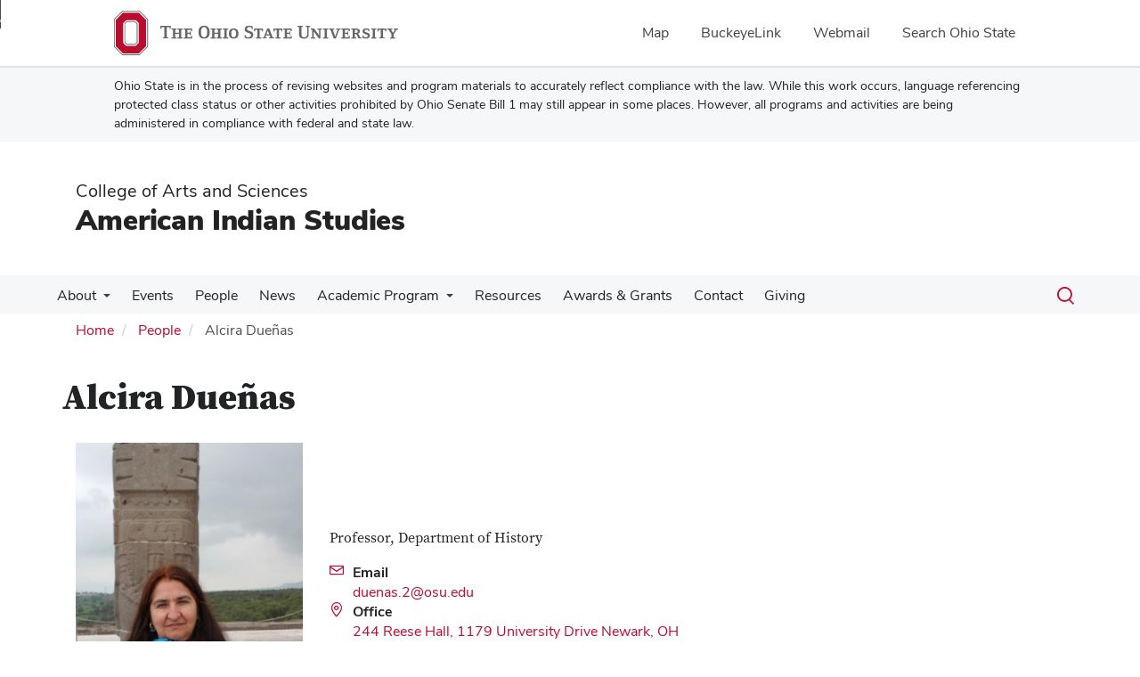

--- FILE ---
content_type: text/html; charset=UTF-8
request_url: https://americanindianstudies.osu.edu/people/duenas.2
body_size: 8599
content:
<!DOCTYPE html>
<html  lang="en" dir="ltr" prefix="og: https://ogp.me/ns#">
  <head>
    <meta charset="utf-8" />
<noscript><style>form.antibot * :not(.antibot-message) { display: none !important; }</style>
</noscript><meta name="description" content="American Indian Studies" />
<link rel="canonical" href="https://americanindianstudies.osu.edu/people/duenas.2" />
<meta name="google-site-verification" content="qQngLYR63Cx_a8LwrP4cgi0DLkFbVsqpyvywAMcSz5k" />
<meta name="Generator" content="Drupal 10 (https://www.drupal.org)" />
<meta name="MobileOptimized" content="width" />
<meta name="HandheldFriendly" content="true" />
<meta name="viewport" content="width=device-width, initial-scale=1.0" />
<link rel="icon" href="/themes/custom/asc_bootstrap_bux/favicon.ico" type="image/vnd.microsoft.icon" />

    <title>Alcira Dueñas | American Indian Studies</title>
    <link rel="stylesheet" media="all" href="/sites/default/files/css/css_Z-WooJBUZXi-woZdayyhbGy0vLvaRWi_pKyIJ2w3Ups.css?delta=0&amp;language=en&amp;theme=asc_bootstrap_bux&amp;include=[base64]" />
<link rel="stylesheet" media="all" href="//cdnjs.cloudflare.com/ajax/libs/font-awesome/6.6.0/css/all.min.css" />
<link rel="stylesheet" media="all" href="/sites/default/files/css/css_1c0v35jE2Hdte_5OBxeCPXYZYqKJBBKaGDU5_LZCMBI.css?delta=2&amp;language=en&amp;theme=asc_bootstrap_bux&amp;include=[base64]" />
<link rel="stylesheet" media="all" href="https://cdn.jsdelivr.net/npm/entreprise7pro-bootstrap@3.4.8/dist/css/bootstrap.min.css" integrity="sha256-zL9fLm9PT7/fK/vb1O9aIIAdm/+bGtxmUm/M1NPTU7Y=" crossorigin="anonymous" />
<link rel="stylesheet" media="all" href="https://cdn.jsdelivr.net/npm/@unicorn-fail/drupal-bootstrap-styles@0.0.2/dist/3.1.1/7.x-3.x/drupal-bootstrap.min.css" integrity="sha512-nrwoY8z0/iCnnY9J1g189dfuRMCdI5JBwgvzKvwXC4dZ+145UNBUs+VdeG/TUuYRqlQbMlL4l8U3yT7pVss9Rg==" crossorigin="anonymous" />
<link rel="stylesheet" media="all" href="https://cdn.jsdelivr.net/npm/@unicorn-fail/drupal-bootstrap-styles@0.0.2/dist/3.1.1/8.x-3.x/drupal-bootstrap.min.css" integrity="sha512-jM5OBHt8tKkl65deNLp2dhFMAwoqHBIbzSW0WiRRwJfHzGoxAFuCowGd9hYi1vU8ce5xpa5IGmZBJujm/7rVtw==" crossorigin="anonymous" />
<link rel="stylesheet" media="all" href="https://cdn.jsdelivr.net/npm/@unicorn-fail/drupal-bootstrap-styles@0.0.2/dist/3.2.0/7.x-3.x/drupal-bootstrap.min.css" integrity="sha512-U2uRfTiJxR2skZ8hIFUv5y6dOBd9s8xW+YtYScDkVzHEen0kU0G9mH8F2W27r6kWdHc0EKYGY3JTT3C4pEN+/g==" crossorigin="anonymous" />
<link rel="stylesheet" media="all" href="https://cdn.jsdelivr.net/npm/@unicorn-fail/drupal-bootstrap-styles@0.0.2/dist/3.2.0/8.x-3.x/drupal-bootstrap.min.css" integrity="sha512-JXQ3Lp7Oc2/VyHbK4DKvRSwk2MVBTb6tV5Zv/3d7UIJKlNEGT1yws9vwOVUkpsTY0o8zcbCLPpCBG2NrZMBJyQ==" crossorigin="anonymous" />
<link rel="stylesheet" media="all" href="https://cdn.jsdelivr.net/npm/@unicorn-fail/drupal-bootstrap-styles@0.0.2/dist/3.3.1/7.x-3.x/drupal-bootstrap.min.css" integrity="sha512-ZbcpXUXjMO/AFuX8V7yWatyCWP4A4HMfXirwInFWwcxibyAu7jHhwgEA1jO4Xt/UACKU29cG5MxhF/i8SpfiWA==" crossorigin="anonymous" />
<link rel="stylesheet" media="all" href="https://cdn.jsdelivr.net/npm/@unicorn-fail/drupal-bootstrap-styles@0.0.2/dist/3.3.1/8.x-3.x/drupal-bootstrap.min.css" integrity="sha512-kTMXGtKrWAdF2+qSCfCTa16wLEVDAAopNlklx4qPXPMamBQOFGHXz0HDwz1bGhstsi17f2SYVNaYVRHWYeg3RQ==" crossorigin="anonymous" />
<link rel="stylesheet" media="all" href="https://cdn.jsdelivr.net/npm/@unicorn-fail/drupal-bootstrap-styles@0.0.2/dist/3.4.0/8.x-3.x/drupal-bootstrap.min.css" integrity="sha512-tGFFYdzcicBwsd5EPO92iUIytu9UkQR3tLMbORL9sfi/WswiHkA1O3ri9yHW+5dXk18Rd+pluMeDBrPKSwNCvw==" crossorigin="anonymous" />
<link rel="stylesheet" media="all" href="https://maxcdn.bootstrapcdn.com/font-awesome/4.5.0/css/font-awesome.min.css" />
<link rel="stylesheet" media="all" href="/sites/default/files/css/css_YxCVriUhVn_j3a3miHjKxE0u58fSKe62o_-DxtE4d2A.css?delta=12&amp;language=en&amp;theme=asc_bootstrap_bux&amp;include=[base64]" />

    <script type="application/json" data-drupal-selector="drupal-settings-json">{"path":{"baseUrl":"\/","pathPrefix":"","currentPath":"user\/279","currentPathIsAdmin":false,"isFront":false,"currentLanguage":"en"},"pluralDelimiter":"\u0003","suppressDeprecationErrors":true,"gtag":{"tagId":"G-DCC3PLCD53","consentMode":false,"otherIds":[],"events":[],"additionalConfigInfo":[]},"ajaxPageState":{"libraries":"[base64]","theme":"asc_bootstrap_bux","theme_token":null},"ajaxTrustedUrl":[],"gtm":{"tagId":null,"settings":{"data_layer":"dataLayer","include_classes":false,"allowlist_classes":"google\nnonGooglePixels\nnonGoogleScripts\nnonGoogleIframes","blocklist_classes":"customScripts\ncustomPixels","include_environment":false,"environment_id":"","environment_token":""},"tagIds":["GTM-P8MKDW6"]},"bootstrap":{"forms_has_error_value_toggle":1,"modal_animation":1,"modal_backdrop":"true","modal_focus_input":1,"modal_keyboard":1,"modal_select_text":1,"modal_show":1,"modal_size":"","popover_enabled":1,"popover_animation":1,"popover_auto_close":1,"popover_container":"body","popover_content":"","popover_delay":"0","popover_html":0,"popover_placement":"right","popover_selector":"","popover_title":"","popover_trigger":"click","tooltip_enabled":1,"tooltip_animation":1,"tooltip_container":"body","tooltip_delay":"0","tooltip_html":0,"tooltip_placement":"auto left","tooltip_selector":"","tooltip_trigger":"hover"},"user":{"uid":0,"permissionsHash":"77186dba888a8a4a4a517db2e86c1e55c48c0fbb36161a53944c4277d7ff892d"}}</script>
<script src="/sites/default/files/js/js_nirPCwwyjVPWo5As_FDZhY0DLXduHEYuQ8UA1cdoLeQ.js?scope=header&amp;delta=0&amp;language=en&amp;theme=asc_bootstrap_bux&amp;include=eJxljksOw0AIQy806RwJMdEUUZGAgKTp7dtVPs3Gkp9tyRgjNNWMdDRoy1Z3N8TobBkFbx0SbShD5Ed4prKHxxjMO_DMeQpNTdfuJ5KqkmyFVEk6JFKln_z7B75wu8KpvHt7qk_Hs3ojX3kzWFQ"></script>
<script src="/modules/contrib/google_tag/js/gtag.js?t96gzt"></script>
<script src="/modules/contrib/google_tag/js/gtm.js?t96gzt"></script>

  </head>
  <body class="path-user has-glyphicons">
    <noscript><iframe src="https://www.googletagmanager.com/ns.html?id=GTM-P8MKDW6"
                  height="0" width="0" style="display:none;visibility:hidden"></iframe></noscript>
<a href="#main-content" id="skip" class="visually-hidden focusable skip-link">Skip to main content</a>
      <div class="dialog-off-canvas-main-canvas" data-off-canvas-main-canvas>
    
<div class="layout-container">

  <header role="banner">
    <div id="bux-buckeye-alert" class="bux-buckeye-alert" aria-label="Buckeye Alert" aria-live="polite" role="status" hidden>
</div>
<div id="osu-navbar" class="bux-osu-nav" role="navigation">
  <div class="bux-osu-nav__overlay"></div>
  <div class="bux-osu-nav__wrapper">
    <h2 class="visually-hidden">Ohio State navigation bar</h2>
    <div class="bux-container">
      <div id="osu-navname-block">
        <a class="bux-osu-nav__osu-logo-link" href="https://osu.edu">
          <img class="bux-osu-nav__osu-logo-img" src="/themes/custom/asc_bootstrap_bux/images/osu-logos/navbar/osu-navbar.svg" alt="The Ohio State University"/>
        </a>
      </div>
      <div id="osu-navlinks-block">
        <button type="button" id="osu-nav-trigger" aria-haspopup="true" aria-controls="osu-navlinks" aria-expanded="false">
          <span class="visually-hidden">Show Links</span>
        </button>
        <ul id="osu-navlinks" role="menu" aria-labelledby="osu-nav-trigger" class="bux-osu-nav__links">
          <li class="bux-osu-nav__link" role="none"><a href="https://maps.osu.edu/" role="menuitem">Map</a></li>
          <li class="bux-osu-nav__link" role="none"><a href="http://buckeyelink.osu.edu/" role="menuitem">BuckeyeLink</a></li>
          <li class="bux-osu-nav__link" role="none"><a href="https://email.osu.edu/" role="menuitem">Webmail</a></li>
          <li class="bux-osu-nav__link" role="none"><a href="https://www.osu.edu/search/" role="menuitem">Search Ohio State</a></li>
        </ul>
      </div>
    </div>
  </div>
</div>

<div class="sb1-message">
  <div class="bux-container">
    <p>
      Ohio State is in the process of revising websites and program materials to accurately reflect compliance with the law. While this work occurs, language referencing protected class status or other activities prohibited by Ohio Senate Bill 1 may still appear in some places. However, all programs and activities are being administered in compliance with federal and state law.
    </p>
  </div>
</div>


    <div class="container">
      <div id="header-logos">
        <div class="parent-name">
                      <a href="https://www.asc.osu.edu" class="dep-logo">
                College of Arts and Sciences
            </a>
                  </div>
        <div class="unit-name">
          <a href="/" class="dep-logo">
            American Indian Studies
          </a>
        </div>
      </div>
    </div>
<div class="container">
    </div>

    <div id="main-nav" class="site-american-indian-studies">
      <div class="container">
              <div class="region region-navigation">
    
<div class="bux-menu-wrapper">
  <div class="bux-grid bux-container--menu">
    <nav id="bux-main-menu" aria-label="Main" class="disclosure-nav disclosure-nav-orientation-horizontal">
              


                                    <ul class="menu menu--main nav bux-menu">
                                            <li class="expanded dropdown first bux-menu__item">
                                                              <a href="/about-us" title="Details about the AIS, past and present" class="bux-menu__link" data-drupal-link-system-path="node/78">About</a>
                                
                                    <ul class="disclosure-nav-submenu disclosure-nav-submenu-closed">
                                            <li class="expanded dropdown first bux-menu__item">
                                                              <a href="/symposium" title="Information about the recent SAI Centennial Symposium with links to historic documents and photos." data-drupal-link-system-path="node/68">SAI Centennial Symposium</a>
                                
                                    <ul class="disclosure-nav-submenu disclosure-nav-submenu-closed">
                                            <li class="first bux-menu__item">
                                                              <a href="/symposium/early-society" title="Slideshow of Leaders in the early years of the Society of the American Indian" data-drupal-link-system-path="node/101">Early Society of the American Indian</a>
                    
        </li>
                              <li class="bux-menu__item">
                                                              <a href="/symposium/journal-pt1" title="Slideshow of the Society of the American Indian&#039;s Quarterly Publication Pt. 1" data-drupal-link-system-path="node/102">Quarterly Journal of the Society of American Indians Pt. 1</a>
                    
        </li>
                              <li class="bux-menu__item">
                                                              <a href="/symposium/journal-pt2" title="Slideshow of the Society of the American Indian&#039;s Quarterly Publication Pt. 2" data-drupal-link-system-path="node/103">Quarterly Journal of the Society of American Indians Pt. 2</a>
                    
        </li>
                              <li class="bux-menu__item">
                                                              <a href="/symposium/journal-pt3" title="Slideshow of the Society of the American Indian&#039;s Quarterly Publication Pt. 3" data-drupal-link-system-path="node/104">Quarterly Journal of the Society of American Indians Pt. 3</a>
                    
        </li>
                              <li class="bux-menu__item">
                                                              <a href="/symposium/conference-pt1" title="Slideshow of the Society of the American Indian&#039;s first conference Pt. 1" data-drupal-link-system-path="node/105">Society of American Indians Conference Pt. 1</a>
                    
        </li>
                              <li class="last bux-menu__item">
                                                              <a href="/symposium/conference-pt2" title="Slideshow of the Society of the American Indian&#039;s first conference Pt. 2" data-drupal-link-system-path="node/106">Society of American Indians Conference Pt. 2</a>
                    
        </li>
            </ul>
    

                      
        </li>
                              <li class="last bux-menu__item">
                                                              <a href="/newark" title="A listing of interdisciplinary courses offered for the AIS minor in Newark" data-drupal-link-system-path="node/80">AIS at Newark</a>
                    
        </li>
            </ul>
    

                      
        </li>
                              <li class="bux-menu__item">
                                                              <a href="/events" title="AIS events information" class="bux-menu__link" data-drupal-link-system-path="events">Events</a>
                    
        </li>
                              <li class="bux-menu__item">
                                                              <a href="/people" class="bux-menu__link" data-drupal-link-system-path="people">People</a>
                    
        </li>
                              <li class="bux-menu__item">
                                                              <a href="/news" title="News for American Indian Studies" class="bux-menu__link" data-drupal-link-system-path="news">News</a>
                    
        </li>
                              <li class="expanded dropdown bux-menu__item">
                                                              <a href="/program" title="A description of the AIS undergraduate minor and a brief list of classes offered" class="bux-menu__link" data-drupal-link-system-path="node/77">Academic Program</a>
                                
                                    <ul class="disclosure-nav-submenu disclosure-nav-submenu-closed">
                                            <li class="first bux-menu__item">
                                                              <a href="/program/current-and-future-course-offerings" data-drupal-link-system-path="node/332">Current and Future Course Offerings</a>
                    
        </li>
                              <li class="last bux-menu__item">
                                                              <a href="/program/course-archives" data-drupal-link-system-path="node/206">Course Archives</a>
                    
        </li>
            </ul>
    

                      
        </li>
                              <li class="bux-menu__item">
                                                              <a href="/resources" title="Discusses the relationship between AIS and other organizations like the NEC, AISES, ODI, CES, and the MCC" class="bux-menu__link" data-drupal-link-system-path="node/79">Resources</a>
                    
        </li>
                              <li class="bux-menu__item">
                                                              <a href="/ais-awards-grants" class="bux-menu__link" data-drupal-link-system-path="node/115">Awards &amp; Grants</a>
                    
        </li>
                              <li class="bux-menu__item">
                                                              <a href="/contact" class="bux-menu__link" data-drupal-link-system-path="webform/webform_63">Contact</a>
                    
        </li>
                              <li class="last bux-menu__item">
                                                              <a href="/giving" class="bux-menu__link" data-drupal-link-system-path="node/139">Giving</a>
                    
        </li>
            </ul>
    


          </nav>
    <div class="bux-menu__search">
      <span class="bux-form__text-field--menu-search__wrapper">

        <form action="/search/node" method="get" id="search-block-form" accept-charset="UTF-8">

          <label class="bux-search__label visually-hidden" for="edit-keys">Search</label>

          <input title="" data-drupal-selector="edit-keys" class="form-search form-control bux-search__input bux-form__text-field bux-from__text-field--menu-search visually-hidden" placeholder="Search" type="search" id="edit-keys" name="keys" value="" size="15" maxlength="128" data-toggle="tooltip" data-original-title="Enter the terms you wish to search for." tabindex="-1">

          <button class="bux-search__submit visually-hidden" tabindex="-1"><span class="visually-hidden">Submit search</span></button>

      </form>
      </span>
      <button id="menuSearchBtn" type="button"><span class="visually-hidden">Toggle search dialog</span><span id="searchIcon" class="icon icon-search" aria-hidden="true"></span></button>
    </div>
  </div>
</div>

  </div>

        </div>
    </div>
    <div id="breadcrumb-container">
      <div class="container">
        <nav aria-label="Breadcrumb">
            <div class="region region-breadcrumb">
        <ol class="breadcrumb">
          <li >
                  <a href="/">Home</a>
              </li>
          <li >
                  <a href="/people">People</a>
              </li>
          <li  class="active">
                  Alcira Dueñas
              </li>
      </ol>


  </div>

        </nav>
      </div>
    </div>
  </header>

        <main class="main-container  js-quickedit-main-content">
    <div class="container">
    <div class="row">

                  <section class="col-sm-12">

                          <a id="main-content"></a>
            <div class="region region-content">
    <div data-drupal-messages-fallback class="hidden"></div>    <h1 class="page-header">Alcira Dueñas</h1>

  <article>
            <h1>
            Alcira Dueñas
        </h1>
        <div class="bio-header bio-header-top">
        <div class="col-xs-12 col-sm-3 bio-top-right">
                            
            <div class="field field--name-user-picture field--type-image field--label-hidden field--item">  <img loading="lazy" src="/sites/default/files/styles/people_profile_image/public/pictures/2024-01/duenas.JPG?h=99f9538e&amp;itok=GTlkr9Xk" width="600" height="800" alt="A photograph of Alcira Dueñas" class="img-responsive" />


</div>
      
                    </div>
        <section class="col-xs-12 col-sm-5 bio-top-left">
            <h2 class="sr-only">Contact Information</h2>
                            <p class="bio-title">
                    Professor, Department of History
                                    </p>
            
                            <div class="ppl-detail-wrapper">
                    <i class="icon-envelope ppl-icon"></i>

                    <div class="field--item ppl-contact">
                    <span>
                        Email
                    </span>
                        <br/>
                        <a href="mailto:duenas.2@osu.edu">
                            <span class="sr-only">Email Alcira Dueñas</span> duenas.2@osu.edu
                        </a>
                    </div>
                </div>

            
            
                            <div class="ppl-detail-wrapper">
                    <i class="icon-location-pin ppl-icon"></i>

                    <div class="field--item ppl-contact">
                    <span>
                        Office
                    </span>
                        <br/>
                        <a href="https://www.google.com/maps/search/?api=1&query=1179 University Drive
Newark, OH
43055">
                                                            244 Reese Hall,
                                                                                        1179 University Drive
Newark, OH
43055
                                                    </a>
                    </div>
                </div>

            
        </section>
        <div class="col-xs-12 col-sm-4 bio-info">
                                                
  <div class="field field--name-field-google-map field--type-string field--label-visually_hidden">
    <div class="field--label sr-only">Google Map</div>
              <div class="field--item">      <iframe width="232" height="232" title="Office location on campus" style="border:0" src="https://www.google.com/maps/embed?origin=mfe&amp;pb=!1m4!2m1!1s1179+University+Drive+Newark%2C+OH+43055!5e0!6i14!5m1!1sen"></iframe>
</div>
          </div>

                                    </div>
    </div>

    <div class="col-xs-12 col-sm-3 bio-btm-right">
        
        
            
            
            
            
            </div>
    <div class="col-xs-12 col-sm-9 bio-btm-left">
                    <div class="bio-header">
                                    <div class="col-xs-12 col-sm-6 bio-exp">
                        <h2>Areas of Expertise</h2>
                        <ul>
        <li>Latin American History</li>
        <li>Power, Culture, and the State</li>
        <li>Race, Ethnicity, and Nation</li>
  </ul>

                    </div>
                                            </div>
        

                    <p>Dr. Dueñas obtained her Ph.D. in Latin American History at Ohio State in 2001 and her B.A. in Economics at the University of Bogotá JTL, Colombia.<br><br>Professor Dueñas is an international scholar teaching at the OSU Newark campus, and joined the Department of History in 2003. She taught for twenty years a variety of undergraduate courses in Latin American History in Colombia, and, since 1996, in the United States. She first came to the United States as a Fulbright scholar to conduct her graduate studies. A specialist in Latin American History, Colonial Latin American literature and Women’s history. Dr. Dueñas's teaching and research interests include the history of colonialism and post colonialism in Latin America and the roles of Andeans, women, and other subordinate subjects in such processes. Her teaching includes courses on Colonial and Modern Latin America, Women's history of Latin America, and modern world history. Her research explores the cultural, intellectual, and social history of the marginalized groups in Latin America, particularly in the Andean region. Her first book, published in July, 2010, by the University Press of Colorado, reconstructs the history of indigenous and mestizo intellectuals in mid and late colonial Peru, and illuminates the writing practices and social agency of Andeans in their search for social change. Dr. Dueñas has published articles in academic journals in the United States, Peru and Colombia and also chapters in edited books in the United States.</p>
        
            </div>
    <div class="col-xs-12">
        
                                
                    </div>

</article>


  </div>

        
                
                
                
                
      </section>

          </div>
    </div>
  </main>
  
  <footer class="footer " role="contentinfo">

    <div class="container">

        <div id="footer1-container" class="col-xs-12 col-md-4">
                            <a href="https://asc.osu.edu/">
                    <img src="/themes/custom/asc_bootstrap_bux/images/logos/asc-logo-white.svg" id="footer-osu-logo" alt="The Ohio State University College of Arts and Sciences logo" />
                                    </a>
                                    
                          <div class="region region-footer-one">
    
<div class="footer-address">
  <p class="contact-heading"><a href="/contact">American Indian Studies</a></p>
  <p>
          455 Hagerty Hall<br/>
    
          1775 College Rd<br/>
    
          Columbus,
    
          OH
    
          43210
      </p>
</div>

<div class="footer-email">
  <p>E-Mail:
      <a href="mailto:ais@osu.edu" title="Email American Indian Studies">
          ais@osu.edu
      </a>
  </p>
</div>


  </div>


                                            </div>


        <div id="footer2-container" class="col-xs-12 col-md-4">
                    </div>


        <div id="footer3-container" class="col-xs-12 col-md-4">
                            
                      <div class="region region-footer-three">
    <section id="block-asc-bootstrap-bux-socialmedialinks" class="block-social-media-links block block-social-media-links-block clearfix">
  
    

      

<ul class="social-media-links--platforms platforms inline horizontal">
      <li>
      <a class="social-media-link-icon--email" href="mailto:ais@osu.edu"  >
        <span class='fa fa-envelope fa-2x' aria-hidden='true'></span>
        <span class="sr-only">E-Mail</span>
      </a>

          </li>
      <li>
      <a class="social-media-link-icon--facebook" href="https://www.facebook.com/OSU.CES"  >
        <span class='fab fa-facebook fa-2x' aria-hidden='true'></span>
        <span class="sr-only">Facebook</span>
      </a>

          </li>
      <li>
      <a class="social-media-link-icon--instagram" href="https://www.instagram.com/ces_osu/"  >
        <span class='fab fa-instagram fa-2x' aria-hidden='true'></span>
        <span class="sr-only">Instagram</span>
      </a>

          </li>
      <li>
      <a class="social-media-link-icon--twitter" href="https://x.com/CES_OSU"  >
        <span class='fab fa-x-twitter fa-2x' aria-hidden='true'></span>
        <span class="sr-only">X</span>
      </a>

          </li>
  </ul>

  </section>


  </div>


                            
            <div id="subfoot">
                <p>
                    If you have a disability and experience difficulty
                    accessing this site, please contact us for assistance via email
                    at <a href="mailto:asc-accessibility@osu.edu?subject=Digital Accessibility Request from American Indian Studies" class="email-link" title="Email for accessibility assistance">asc-accessibility@osu.edu</a>.
                </p>

                <p>
                    <a href="https://go.osu.edu/privacy">
                        Privacy Statement
                    </a>
                </p>
                <p>
                                            <a href="/saml/login?destination=/people/duenas.2" rel="nofollow">LOGIN</a>
                                    </p>

            </div>

        </div>

    </div>

    <div class="container">
        <div class="col-xs-12 col-md-6 sf-col1">
            <p><small>&copy; 2026. The Ohio State University</small></p>
        </div>

        <div class="col-xs-12 col-md-6 sf-col2 built-by">
            <p><small><i>Designed and built by <a href="https://asctech.osu.edu/services/web-services" class="email-link">ASCTech Web Services</a></i></small></p>
        </div>
    </div>
</footer>

</div>
  </div>

    
    <script src="/sites/default/files/js/js_CkttrwxY3ReNWO4hnizIymC3xivB3vLfGFNBMS_D6I4.js?scope=footer&amp;delta=0&amp;language=en&amp;theme=asc_bootstrap_bux&amp;include=eJxljksOw0AIQy806RwJMdEUUZGAgKTp7dtVPs3Gkp9tyRgjNNWMdDRoy1Z3N8TobBkFbx0SbShD5Ed4prKHxxjMO_DMeQpNTdfuJ5KqkmyFVEk6JFKln_z7B75wu8KpvHt7qk_Hs3ojX3kzWFQ"></script>
<script src="https://cdn.jsdelivr.net/npm/entreprise7pro-bootstrap@3.4.8/dist/js/bootstrap.min.js" integrity="sha256-3XV0ZwG+520tCQ6I0AOlrGAFpZioT/AyPuX0Zq2i8QY=" crossorigin="anonymous"></script>
<script src="/sites/default/files/js/js_ilzXK5RPeul95eQ8YAvFfBW1xoqXYoKf9Bj-fNAr1zs.js?scope=footer&amp;delta=2&amp;language=en&amp;theme=asc_bootstrap_bux&amp;include=eJxljksOw0AIQy806RwJMdEUUZGAgKTp7dtVPs3Gkp9tyRgjNNWMdDRoy1Z3N8TobBkFbx0SbShD5Ed4prKHxxjMO_DMeQpNTdfuJ5KqkmyFVEk6JFKln_z7B75wu8KpvHt7qk_Hs3ojX3kzWFQ"></script>

  </body>
</html>
